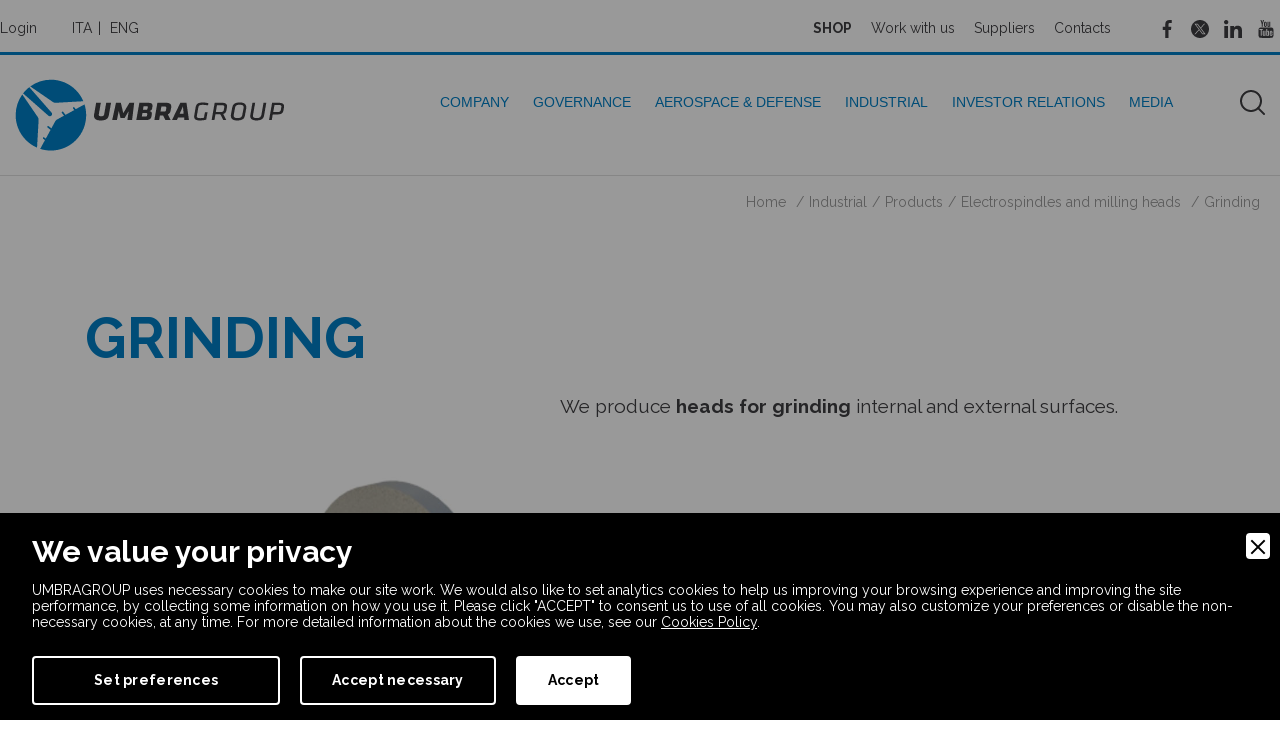

--- FILE ---
content_type: text/html; charset=UTF-8
request_url: https://www.umbragroup.com/industrial/products/electrospindles-and-milling-heads/1285/grinding
body_size: 13748
content:
<!DOCTYPE html>
<html lang="en">
<head>
<meta charset="utf-8">
<meta http-equiv="X-UA-Compatible" content="IE=edge">
<meta name="viewport" content="width=device-width, initial-scale=1.0">

<title>Grinding | Electrospindles and milling heads | Products | UMBRAGROUP</title>
<meta name="description" content="Find out more about Grinding. Visit UMBRAGROUP's website!" />
	<meta name="keywords" content="ball screws,recirculating ball screws,acme screws,safety rods,steel balls,electromechanical actuators,ball screws production,ball screws made in Italy." />
<meta name="language" content="en" />
	<meta name="robots" content="index, follow" />
	<meta name="googlebot" content="index, follow" /><meta name="author" content="UMBRAGROUP">
<meta name="format-detection" content="telephone=no">

<meta property="og:title" content="Grinding | Electrospindles and milling heads | Products"/>
<meta property="og:description" content="Find out more about Grinding. Visit UMBRAGROUP's website!"/>
<meta property="og:type" content="website"/>
<meta property="og:image" content="https://www.umbragroup.com/upload/blocchi/teste-per-rettifica-elettromandrini-umbragroup-1114.jpg"/>
<meta property="og:url" content="https://www.umbragroup.com/industrial/products/electrospindles-and-milling-heads/1285/grinding"/>
<link rel="icon" href="ficon.ico" type="image/x-icon"/>
<base href="https://www.umbragroup.com/">

<link href="vendor/navik/navik-horizontal-default-menu.min.css" rel="stylesheet" />
<link href="vendor/owl/owl.carousel.min.css" rel="stylesheet" />
<link rel="stylesheet" href="https://cdnjs.cloudflare.com/ajax/libs/animate.css/4.0.0/animate.compat.css"/>
<link href="css/main.min.css?v=2.0" rel="stylesheet" />
<link href="css/nurwebsite.css" rel="stylesheet" />


<script>
var linguaSito = "ENG";
</script>

        <link rel="stylesheet" href="amministrazione/utilities/cookiewall/cookiewall.css?v=1.0">
        <script type="text/javascript" src="amministrazione/utilities/cookiewall/cookiewall.js?v=1.0"></script>
            <script>
                var cw = new CookieWall({
                    'preferences': {
                        
                    'necessary': {
                        'necessary': true,
                        'description': 'Necessary',
                        'cookies': {
                            
                        'PHPSESSID': {
                            'description': 'This cookie is native to the website. The cookie is used to store and identify a users\' unique session ID for the purpose of managing user session on the website. The cookie is a session cookies and is deleted when all the browser windows are closed.',
                            'duration': 'session',
                            'party': ''
                        },
                        'nur_cw_testcookie': {
                            'description': 'This cookie is native to the website. The cookie is used to check the possibility of registering cookies on the user&#39;s browser.',
                            'duration': '1 year',
                            'party': ''
                        },
                        'nur_cw_accepted': {
                            'description': 'This cookie is native to the website. The cookie is used to check whether the user has accepted or not the cookie settings, clicking the confirmation button on the cookies banner or the preferences pop-up.',
                            'duration': '1 year',
                            'party': ''
                        },
                        'nur_cw_preferences': {
                            'description': 'This cookie is native to the website. The cookie is used to store the user&#39;s cookies preferences, which can be set using the cookies preferences pop-up.',
                            'duration': '1 year',
                            'party': ''
                        },
                        '__cfduid': {
                            'description': 'This cookie is set by CloudFlare. The cookie is used to speed up page load times. According to CloudFlare it is also used to override any security restrictions based on the IP address the visitor is coming from. It does not contain any user identification information.',
                            'duration': '1 week',
                            'party': ''
                        },
                        '_ga': {
                            'description': 'This cookie is set by Google Analytics. The cookie is used to distinguish users.',
                            'duration': '2 years',
                            'party': ''
                        },
                        '_gid': {
                            'description': 'This cookie is set by Google Analytics. The cookie is used to distinguish users.',
                            'duration': '1 day',
                            'party': ''
                        },
                        '_gat': {
                            'description': 'This cookie is set by Google Analytics. The cookie is used to throttle request rate.',
                            'duration': '1 minute',
                            'party': ''
                        },
                        '__utmz': {
                            'description': 'This cookie is set by Google Analytics. The cookie is used to track visitor behaviour measure of site performance. This cookie identifies the source of traffic to the site - so Google Analytics can understand where visitors came from when arriving on the site.',
                            'duration': '6 months',
                            'party': ''
                        },
                        '__utma': {
                            'description': 'This cookie is set by Google Analytics. The cookie is used to track visitor behaviour measure of site performance. This cookie distinguishes between users and sessions. It it used to calculate new and returning visitor statistics.',
                            'duration': '2 years',
                            'party': ''
                        }
                        }
                    },
                    'performance': {
                        'necessary': false,
                        'description': 'Performance',
                        'cookies': {
                            
                        '__atssc': {
                            'description': 'This cookie is set by the AddThis social sharing widget. The cookie is used to enable visitors to share content with a range of networking and sharing platforms. It stores an updated page share count.',
                            'duration': '1 year',
                            'party': ''
                        },
                        '__atuvc': {
                            'description': 'This cookie is set by the AddThis social sharing widget. The cookie is used to enable visitors to share content with a range of networking and sharing platforms. It stores an updated page share count.',
                            'duration': '1 year',
                            'party': ''
                        },
                        '__atuvs': {
                            'description': 'This cookie is set by the AddThis social sharing widget. The cookie is used to enable visitors to share content with a range of networking and sharing platforms. It stores an updated page share count.',
                            'duration': '30 minutes',
                            'party': ''
                        },
                        'na_id': {
                            'description': 'This cookie is set by the AddThis social sharing widget. The cookie is used to enable visitors to share content with a range of networking and sharing platforms. It stores an updated page share count.',
                            'duration': '1 year',
                            'party': ''
                        },
                        'vc': {
                            'description': 'This cookie is set by the AddThis social sharing widget. The cookie is used to enable visitors to share content with a range of networking and sharing platforms. It stores an updated page share count.',
                            'duration': '1 year',
                            'party': ''
                        },
                        'uvc': {
                            'description': 'This cookie is set by the AddThis social sharing widget. The cookie is used to track how often a user interacts with AddThis.',
                            'duration': '1 year',
                            'party': ''
                        },
                        'loc': {
                            'description': 'This cookie is set by the AddThis social sharing widget. This is a geolocation cookie used to understand where the users sharing the information are located.',
                            'duration': '1 year',
                            'party': ''
                        },
                        'ouid': {
                            'description': 'This cookie is set by the AddThis social sharing widget. The cookie enables the content of the website to be shared across different networking and social sharing websites.',
                            'duration': '1 year',
                            'party': ''
                        },
                        'di2': {
                            'description': 'This cookie is set by the AddThis social sharing widget. The cookie is used to track user behavior anonymously to generate usage trends to improve relevance to their services and advertising.',
                            'duration': '1 year',
                            'party': ''
                        }
                        }
                    },
                    'marketing': {
                        'necessary': false,
                        'description': 'Marketing',
                        'cookies': {
                            
                        '_fbp': {
                            'description': 'This cookie is set by Facebook. The cookie is used to deliver a series of advertisement products such as real time bidding from third party advertisers.',
                            'duration': '1 year',
                            'party': ''
                        },
                        'fr': {
                            'description': 'This cookie is set by Facebook. The cookie helps Facebook to provide you with more personalized advertisements, but also to measure and improve advertisements.',
                            'duration': '3 months',
                            'party': ''
                        },
                        'datr': {
                            'description': 'This cookie is set by Facebook. The cookie helps Facebook identify suspicious login activity and keep users safe. For instance, it is used to flag questionable activity like failed login attempts and attempts to create multiple spam accounts.',
                            'duration': '2 years',
                            'party': ''
                        },
                        'c_user': {
                            'description': 'This cookie is set by Facebook. The cookie contains user ID of the currently logged in user.',
                            'duration': '3 months',
                            'party': ''
                        },
                        'xs': {
                            'description': 'This cookie is set by Facebook. The cookie contains the user session of the currently logged. The cookie tells also to Facebook if the user has enabled the secure browsing feature.',
                            'duration': '1 year',
                            'party': ''
                        },
                        '_sn_n': {
                            'description': 'This cookie is set by Sleeknote. It contains technical information so that the campaigns can show properly and tracking works properly. Note that session tracking is not general visitor analytics as that information is found in the _sn_a analytics cookie.',
                            'duration': '1 year',
                            'party': ''
                        },
                        '_sn_a': {
                            'description': 'This cookie is set by Sleeknote. It is used for visitor analytics tracking. It sets a visitor ID so that the visitor can be identified across sessions.',
                            'duration': '1 year',
                            'party': ''
                        },
                        '_sn_m': {
                            'description': 'This cookie is set by Sleeknote. It contains information used for marketing related targeting options. Targeting options like the referrer, UTM, or geo-location.',
                            'duration': '1 year',
                            'party': ''
                        },
                        'SNS': {
                            'description': 'This cookie is set by Sleeknote. Used to make sure that one-time operations only run once.',
                            'duration': 'session',
                            'party': ''
                        },
                        'SNSubscribed': {
                            'description': 'This cookie is set by Sleeknote. Is set when a Collect Email Addresses campaign is engaged, so that other Collect Email Addresses can be hidden from the visitor.',
                            'duration': '1 year',
                            'party': ''
                        },
                        '_hstc': {
                            'description': 'This cookie is set by Sleeknote. Used to store time of visit.',
                            'duration': '13 months',
                            'party': ''
                        },
                        'hubspotutk': {
                            'description': 'This cookie is set by Sleeknote. Used to store and track a visitor&#39;s identity.',
                            'duration': '13 months',
                            'party': ''
                        },
                        '_hjid': {
                            'description': 'This cookie is set by Hotjar. Set when the customer first lands on a page with the Hotjar script. It is used to persist the Hotjar User ID, unique to that site on the browser.',
                            'duration': '1 year',
                            'party': ''
                        },
                        '_hjTLDTest': {
                            'description': 'This cookie is set by Hotjar. Used to determine the most generic cookie path we should use, instead of the page hostname.',
                            'duration': 'session',
                            'party': ''
                        },
                        '_hjIncludedInPageviewSample': {
                            'description': 'This cookie is set by Hotjar. This cookie is set to let Hotjar know whether that visitor is included in the data sampling.',
                            'duration': '30 minutes',
                            'party': ''
                        },
                        '__lcIH': {
                            'description': 'Used by Lead Champion to collect and analyze data referring to companies that have made visits to the site, in order to carry out targeted marketing actions',
                            'duration': '2 years',
                            'party': ''
                        },
                        '__lcVR': {
                            'description': 'Used by Lead Champion to collect and analyze data referring to companies that have made visits to the site, in order to carry out targeted marketing actions',
                            'duration': '2 years',
                            'party': ''
                        },
                        '__lcVT': {
                            'description': 'Used by Lead Champion to collect and analyze data referring to companies that have made visits to the site, in order to carry out targeted marketing actions',
                            'duration': '2 years',
                            'party': ''
                        },
                        '__lcST': {
                            'description': 'Used by Lead Champion to collect and analyze data referring to companies that have made visits to the site, in order to carry out targeted marketing actions',
                            'duration': 'Persistent',
                            'party': ''
                        },
                        '_clck': {
                            'description': 'Persists the Clarity User ID and preferences, unique to that site is attributed to the same user ID.',
                            'duration': '1 anno',
                            'party': ''
                        },
                        '_clsk': {
                            'description': 'Connects multiple page views by a user into a single Clarity session recording.',
                            'duration': '1 day',
                            'party': ''
                        },
                        'CLID': {
                            'description': 'Used by Microsoft Clarity. The cookie is set by embedded Microsoft Clarity scripts. The purpose of this cookie is for heatmap and session recording.',
                            'duration': '1 year',
                            'party': ''
                        },
                        'MR': {
                            'description': 'Indicates whether to refresh MUID.',
                            'duration': '1 week',
                            'party': ''
                        },
                        'SM': {
                            'description': 'Used in synchronizing the MUID across Microsoft domains.',
                            'duration': 'session',
                            'party': ''
                        }
                        }
                    }
                    },
                    'gtmDataLayerName': 'dataLayer',
                    'popupHead': 'We value your privacy',
                    'popupHeadColor': '#ffffff',
                    'popupBody': 'UMBRAGROUP uses necessary cookies to make our site work. We would also like to set analytics cookies to help us improving your browsing experience and improving the site performance, by collecting some information on how you use it. Please click \"ACCEPT\" to consent us to use of all cookies. You may also customize your preferences or disable the non-necessary cookies, at any time. For more detailed information about the cookies we use, see our <a href=\"web-policy\">Cookies Policy</a>.',
                    'popupBodyColor': '#ffffff',
                    'popupBackgroundColor': '#000000',
                    'acceptBtn': 'Accept',
                    'acceptBtnColor': '#000000',
                    'acceptBtnBackgroundColor': '#ffffff',
					'acceptNecessaryBtn': 'Accept necessary',
                    'acceptNecessaryBtnColor': '#ffffff',
                    'acceptNecessaryBtnBackgroundColor': '#000000',
                    'preferencesBtn': 'Set preferences',
                    'preferencesBtnColor': '#ffffff',
                    'preferencesBtnBackgroundColor': '#000000',
                    'preferencesHead': 'Preferences',
                    'preferencesDescription': 'This tool helps you to select and deactivate various tags / trackers / analytic tools used on this website.',
                    'preferencesBtnViewCookies': 'View cookies',
                    'preferencesBtnSave': 'Save settings',
                    'preferencesPreselectCookies': 0,
                    'preferencesCookieLabel': '',
                    'preferencesDescriptionLabel': '',
                    'preferencesDurationLabel': '',
                    'preferencesPartyLabel': '',
                    'preferencesTypeLabel': ''
                });
            </script>
<link rel="canonical" href="https://www.umbragroup.com/industrial/products/electrospindles-and-milling-heads/1285/grinding" />
<link rel="alternate" href="https://www.umbragroup.com/it/industrial/prodotti/elettromandrini-e-teste-di-fresatura/1285/rettifica" hreflang="it" />
<link rel="alternate" href="https://www.umbragroup.com/industrial/products/electrospindles-and-milling-heads/1285/grinding" hreflang="en" />
<link rel="alternate" href="https://www.umbragroup.com/industrial/products/electrospindles-and-milling-heads/1285/grinding" hreflang="x-default" />


<!-- Matomo Tag Manager -->
<script>
  	var _mtm = window._mtm = window._mtm || [];
  	_mtm.push({'mtm.startTime': (new Date().getTime()), 'event': 'mtm.Start'});
  	(function() {
    	var d=document, g=d.createElement('script'), s=d.getElementsByTagName('script')[0];
    	g.async=true; g.src='https://cdn.matomo.cloud/umbragroup.matomo.cloud/container_3K6owEMg.js'; s.parentNode.insertBefore(g,s);
  	})();
</script>
<!-- End Matomo Tag Manager -->

<script>
document.addEventListener('DOMContentLoaded', () => {
	/** init gtm after 3500 seconds - this could be adjusted */
	setTimeout(initGTM, 3500);
});
document.addEventListener('scroll', initGTMOnEvent);
document.addEventListener('mousemove', initGTMOnEvent);
document.addEventListener('touchstart', initGTMOnEvent);

function initGTMOnEvent (event) {
	initGTM();
	event.currentTarget.removeEventListener(event.type, initGTMOnEvent); // remove the event listener that got triggered
}

function initGTM () {
	if (window.gtmDidInit) {
		return false;
	}
	window.gtmDidInit = true; // flag to ensure script does not get added to DOM more than once.
	const script = document.createElement('script');
	script.type = 'text/javascript';
	script.async = true;
	script.onload = () => { dataLayer.push({ event: 'gtm.js', 'gtm.start': (new Date()).getTime(), 'gtm.uniqueEventId': 0 }); } // this part ensures PageViews is always tracked
	script.src = 'https://www.googletagmanager.com/gtm.js?id=GTM-5XPD4RN';

	document.head.appendChild(script);
}
</script>

<script type="application/ld+json">
{
	"@context": "https://schema.org",
	"@type": "Organization",
	"url": "https://www.umbragroup.com/",
	"logo": "https://www.umbragroup.com/img/logo-umbra.svg"
}
</script>

<script type="application/ld+json">
{
	"@context": "https://schema.org",
	"@type": "LocalBusiness",
	"address": {
		"@type": "PostalAddress",
		"streetAddress": "Via V.Baldaccini 1",
		"addressLocality": "Foligno",
		"addressRegion": "PG",
		"postalCode": " 06034",
		"addressCountry": "IT"
	},
	"description": "An avant-garde reality in the aeronautical and industrial sectors, UMBRAGROUP S.p.A. is a world leader in the production of ball screws!",
	"name": "UMBRAGROUP S.p.A.",
	"telephone": "+3907423481",
	"url": "https://www.umbragroup.com/",
	"image": "https://www.umbragroup.com/img/logo-umbra.svg",
	"geo": {
		"@type": "GeoCoordinates",
		"latitude": 42.96741165605939,
		"longitude": 12.686225633952235
	}
}
</script>

<script type="application/ld+json">
{
	"@context": "https://schema.org",
	"@type": "WebSite",
	"url": "https://www.umbragroup.com/",
	"potentialAction": {
		"@type": "SearchAction",
		"target": {
			"@type": "EntryPoint",
			"urlTemplate": "https://www.umbragroup.com/search?q={search_term_string}"
		},
		"query-input": "required name=search_term_string"
	}
}
</script></head>
<body>
    
<!--RETURN TO TOP-->
<a href="javascript:" id="return-to-top"><img src="img/return-to-top.png" alt="Return top" /></a>

<!--HEADER-->
<header class="">
    <div class="rowfull">
		<div class="rowfullmax1300 top trans">
							<button type="button" data-toggle="modal" data-target="#areariservata" class="top-link"><span>Login</span>
					<div class="as-ico">
						<svg xmlns="http://www.w3.org/2000/svg" data-name="Icon copy 3" viewBox="0 0 32 40" x="0px" y="0px">
						<path
							d="M26.778,14.371A1,1,0,0,0,26,14H21V7A5,5,0,0,0,11,7v7H6a1,1,0,0,0-.99,1.142l.9,6.316A10,10,0,0,0,15.762,30h0a10,10,0,0,0,9.729-7.865l1.484-6.926A1,1,0,0,0,26.778,14.371ZM13,7a3,3,0,0,1,6,0v7H13Zm4,15.788V25a1,1,0,0,1-2,0V22.788a2.5,2.5,0,1,1,2,0Z" />
						<text x="0" y="47">
						</svg>
					</div>
				</button>
						
						<ul class="top-language-menu">
				<li><a href="it/industrial/prodotti/elettromandrini-e-teste-di-fresatura/1285/rettifica">Ita</a></li>				<li>Eng</li>			</ul>
			<div class="top-right">
				<ul class="top-menu">
					<li><a href="https://bearings.umbragroup.com/en/" title="Shop" target="_blank" onclick="_paq.push(['trackEvent', 'Click Shop ENG', 'CTA', 'https://bearings.umbragroup.com/en/']);" style="font-weight:bold;text-transform:uppercase;">Shop</a></li>
					<li><a href="work-with-us" title="Work with us">Work with us</a></li>
										<li><a href="suppliers" title="Suppliers">Suppliers</a></li>
					<li><a href="contacts" title="Contacts">Contacts</a></li>
				</ul>
				<ul class="top-social-menu">
					<li><a href="https://www.facebook.com/UmbraGroup/" title="Follow us on Facebook!" target="_blank">
						<svg version="1.1" id="ico-facebook" xmlns="http://www.w3.org/2000/svg" xmlns:xlink="http://www.w3.org/1999/xlink" x="0px" y="0px" viewBox="0 0 512 512" style="enable-background:new 0 0 512 512;" xml:space="preserve">
							<path class="ico-facebook" d="M341.3,85H388V3.6C379.9,2.5,352.2,0,319.9,0c-67.4,0-113.6,42.4-113.6,120.3V192H132v91h74.4v229h91.2V283
								h71.4l11.3-91h-82.7v-62.7C297.5,103,304.6,85,341.3,85L341.3,85z" />
						</svg>
					</a></li>
					<li><a href="https://twitter.com/umbragroup" title="Follow us on Twitter!" target="_blank">
						<svg id="ico-twitter" xmlns="http://www.w3.org/2000/svg" viewBox="0 0 962.67 962.67"><polygon class="cls-1" points="261.47 240.85 621.19 721.82 702.64 721.82 342.92 240.85 261.47 240.85"/><path class="cls-1" d="m481.33,0C215.5,0,0,215.5,0,481.33s215.5,481.33,481.33,481.33,481.33-215.5,481.33-481.33S747.17,0,481.33,0Zm120.63,760.2l-163.77-218.98-202.7,218.98h-52.11l231.52-250.11L184.84,202.47h177.32l150.83,201.67,186.68-201.67h52.11l-215.5,232.81,243.01,324.93h-177.32Z"/></svg>
											</a></li>
					<li><a href="https://it.linkedin.com/company/umbra-cuscinetti-s-p-a-" title="Follow us on Linkedin!" target="_blank">
						<svg version="1.1" id="ico-linkedin" xmlns="http://www.w3.org/2000/svg" xmlns:xlink="http://www.w3.org/1999/xlink" x="0px" y="0px" viewBox="0 0 512 512" style="enable-background:new 0 0 512 512;" xml:space="preserve">
							<path class="ico-linkedin" d="M511.9,512L511.9,512l0.1,0V324.2c0-91.9-19.8-162.6-127.2-162.6c-51.6,0-86.3,28.3-100.4,55.2h-1.5v-46.6
							H181.1V512h106V342.7c0-44.6,8.4-87.7,63.6-87.7c54.4,0,55.2,50.9,55.2,90.5V512L511.9,512z" />
							<path class="ico-linkedin" d="M8.4,170.2h106.2V512H8.4L8.4,170.2z" />
							<path class="ico-linkedin" d="M61.5,0C27.5,0,0,27.5,0,61.5s27.5,62.1,61.5,62.1S123,95.4,123,61.5C122.9,27.5,95.4,0,61.5,0z" />
						</svg>
					</a></li>
					<li><a href="https://www.youtube.com/channel/UCUXc3I4kgLvynHxluroYWzw" title="Follow us on YouTube!" target="_blank">
						<svg version="1.1" id="ico-youtube" xmlns="http://www.w3.org/2000/svg" xmlns:xlink="http://www.w3.org/1999/xlink" x="0px" y="0px" viewBox="0 0 90.7 90.7" style="enable-background:new 0 0 90.7 90.7;" xml:space="preserve">
							<g>
								<g>
								<path class="ico-youtube" d="M82.3,45.9c-0.9-4.1-4.3-7.1-8.3-7.5c-9.5-1.1-19.1-1.1-28.7-1.1c-9.6,0-19.2,0-28.7,1.1
								c-4,0.4-7.3,3.5-8.3,7.5C7.1,51.7,7.1,58,7.1,64s0,12.3,1.3,18.1c0.9,4.1,4.3,7.1,8.3,7.5c9.5,1.1,19.1,1.1,28.7,1.1
								c9.6,0,19.2,0,28.7-1.1c4-0.4,7.3-3.5,8.3-7.5c1.3-5.8,1.3-12.1,1.3-18.1C83.6,58,83.6,51.7,82.3,45.9z M28.9,50.4h-5.5v29.4h-5.1
								V50.4h-5.4v-4.8h16.1V50.4z M42.9,79.8h-4.6v-2.8c-1.8,2.1-3.6,3.1-5.3,3.1c-1.5,0-2.5-0.6-3-1.9c-0.3-0.8-0.4-2-0.4-3.8V54.3h4.6
								v18.8c0,1.1,0,1.6,0,1.8c0.1,0.7,0.5,1.1,1.1,1.1c0.9,0,1.9-0.7,2.9-2.2V54.3h4.6L42.9,79.8L42.9,79.8z M60.5,72.2
								c0,2.4-0.2,4.1-0.5,5.1c-0.6,1.9-1.9,2.9-3.7,2.9c-1.6,0-3.2-0.9-4.8-2.8v2.5h-4.6V45.6h4.6v11.2c1.5-1.8,3.1-2.8,4.8-2.8
								c1.8,0,3.1,1,3.7,2.9c0.3,1,0.5,2.7,0.5,5.1V72.2z M77.9,67.9h-9.3v4.5c0,2.4,0.8,3.5,2.4,3.5c1.1,0,1.8-0.6,2.1-1.9
								c0-0.3,0.1-1.3,0.1-3.1h4.7v0.7c0,1.5-0.1,2.5-0.1,3c-0.2,1-0.5,2-1.1,2.8c-1.3,1.9-3.2,2.8-5.6,2.8c-2.4,0-4.3-0.9-5.6-2.6
								c-1-1.3-1.5-3.3-1.5-6v-8.9c0-2.7,0.4-4.7,1.4-6c1.3-1.7,3.2-2.6,5.5-2.6c2.3,0,4.2,0.9,5.5,2.6c1,1.3,1.4,3.3,1.4,6L77.9,67.9
								L77.9,67.9z" />
								<path class="ico-youtube" d="M71,58.2c-1.5,0-2.3,1.2-2.3,3.5v2.4h4.6v-2.4C73.3,59.3,72.5,58.2,71,58.2z" />
								<path class="ico-youtube" d="M53.8,58.2c-0.8,0-1.5,0.4-2.3,1.1v15.6c0.8,0.8,1.5,1.1,2.3,1.1c1.3,0,2-1.1,2-3.4V61.6
								C55.8,59.3,55.1,58.2,53.8,58.2z" />
								<path class="ico-youtube" d="M56.4,35c1.7,0,3.5-1,5.3-3.2v2.8h4.7V8.8h-4.7v19.7c-1,1.5-2,2.2-3,2.2c-0.6,0-1-0.4-1.1-1.1
								c-0.1-0.2-0.1-0.7-0.1-1.8v-19H53v20.4c0,1.8,0.2,3.1,0.4,3.8C53.9,34.4,54.9,35,56.4,35z" />
								<path class="ico-youtube" d="M23.9,20.6v14H29v-14L35.3,0H30l-3.5,13.6L22.8,0h-5.5c1.1,3.2,2.2,6.4,3.3,9.6
								C22.3,14.5,23.4,18.1,23.9,20.6z" />
								<path class="ico-youtube" d="M42.2,35c2.3,0,4.2-0.9,5.5-2.6c1-1.3,1.5-3.3,1.5-6.1v-9c0-2.8-0.5-4.8-1.5-6.1c-1.3-1.8-3.1-2.6-5.5-2.6
								c-2.3,0-4.1,0.9-5.4,2.6c-1,1.3-1.5,3.3-1.5,6.1v9c0,2.7,0.5,4.8,1.5,6.1C38.1,34.1,39.9,35,42.2,35z M40,16.3
								c0-2.4,0.7-3.6,2.2-3.6s2.2,1.2,2.2,3.6v10.9c0,2.4-0.7,3.6-2.2,3.6S40,29.5,40,27.1V16.3z" />
								</g>
							</g>
						</svg>
					</a></li>
				</ul>
			</div>
		</div>
	</div>
    <div class="rowfull header menufix">
		<div class="container-fluid">
			<div class="rowfullmax1300">
				<div class="navik-header no-sticky">

					<div class="navik-header-container">
						<div class="logo" data-mobile-logo="img/logo-umbra.svg" data-sticky-logo="img/logo-umbra.svg">
							<a href="https://www.umbragroup.com/" title="Umbra Group">
								<svg version="1.1" id="logo-umbra" xmlns="http://www.w3.org/2000/svg" xmlns:xlink="http://www.w3.org/1999/xlink" x="0px" y="0px" viewBox="0 0 386 104" style="enable-background:new 0 0 386 104;" xml:space="preserve">
									<path class="st0" d="M20.4,12.1l31.7,36.1c1.2,1.2,1.2,3.2,0,4.5c-1.2,1.2-3.2,1.2-4.5,0L11.5,21c1.3-1.6,2.7-3.2,4.2-4.7
									C17.2,14.8,18.7,13.4,20.4,12.1 M15.7,87.6C-2.1,69.9-3.8,42.2,10.4,22.5L32.7,55c1,1.4,1.1,3,1,4.7l-2.2,38.7
									C25.8,95.9,20.4,92.3,15.7,87.6 M21.8,11.1C41.5-3.2,69.2-1.5,87,16.3c4.7,4.7,8.3,10.1,10.7,15.9L59,34.4c-1.6,0.1-3.3,0-4.7-1
									L21.8,11.1z M99.4,36.7c5.5,17.4,1.4,37.2-12.4,51c-13.8,13.8-33.6,17.9-51,12.4l6.8-12.5l-2.5-1.9c-0.5-0.4-0.6-1.2-0.2-1.7
									c0.4-0.5,1.2-0.6,1.7-0.2l2.2,1.7l6.8-12.5l-4.2-3.3c-0.5-0.4-0.6-1.2-0.2-1.7c0.4-0.5,1.2-0.6,1.7-0.2l3.9,3l5.6-10.2l2.2-2.2
									l10.2-5.6l-3-3.9c-0.4-0.5-0.3-1.3,0.2-1.7c0.5-0.4,1.3-0.3,1.7,0.2l3.3,4.2l12.5-6.8L83,42.5c-0.4-0.5-0.3-1.3,0.2-1.7
									c0.5-0.4,1.3-0.3,1.7,0.2l1.9,2.5L99.4,36.7z" />
									<path class="st1" d="M122.2,59.6c8.7,0,11.1-2.9,12-7.8l3.1-17.5h-6.9l-2.9,16.5c-0.4,2.1-1.7,2.8-4.3,2.8c-2.8,0-3.7-0.7-3.4-2.6
									l2.9-16.7H116l-3,17.2c-0.1,0.5-0.1,1-0.1,1.5C112.8,56.4,114.9,59.6,122.2,59.6" />
									<polygon class="st1" points="160.7,59.1 167.4,59.1 170.4,34.4 163.6,34.4 154.8,49.2 151.3,34.4 144.4,34.4 138.9,59.1 145.7,59.1
									148.3,46.2 150.8,56.1 156.7,56.1 162.5,46.2 " />
									<path class="st1" d="M186.7,59.1c6.3,0,7.9-2.4,8.5-5.9l0.4-2.2c0.1-0.5,0.1-0.9,0.1-1.2c0-1.9-1.1-3-3.2-3.6
									c2.4-0.8,3.3-2.1,3.6-3.8l0.4-2.4c0.1-0.6,0.1-1.1,0.1-1.6c0-2.6-1.5-4-6.1-4h-12.7l-4.4,24.7H186.7z M189.4,43
									c-0.2,1.1-0.8,1.4-1.9,1.4h-4.6l0.9-5.1h4.7c1.1,0,1.5,0.4,1.3,1.2L189.4,43z M188.7,52.6c-0.2,1-0.7,1.5-2.1,1.5h-5.3l0.9-5.1h5.5
									c0.9,0,1.4,0.3,1.4,1.1c0,0.3,0,0.5,0,0.6L188.7,52.6z" />
									<path class="st1" d="M215,59.1h7.5l-4-8.1c2.8-1.6,3.6-3.1,4.1-5.9l0.6-3.2c0.2-1,0.2-1.6,0.2-2.2c0-3.4-2.1-5.3-7.9-5.3h-11.9
									l-4.4,24.7h6.9l1.1-6.7h4.6L215,59.1z M215.9,44.8c-0.2,1.3-0.9,2.2-2.8,2.2h-5.1l1.3-7.2h5.1c1.4,0,2,0.4,2,1.3
									c0,0.2,0,0.6-0.1,0.9L215.9,44.8z" />
									<path class="st1" d="M242.1,59.1h6.6l-3.5-24.7h-8.8l-12,24.7h7l1.7-3.8h8.7L242.1,59.1z M240.1,39.6l1,10.4h-5.7L240.1,39.6z" />
									<path class="st1" d="M264.4,59.6c3.2,0,6.7-0.5,9-1.2l1.9-10.6h-3.7l-1.5,8c-1.7,0.3-3.7,0.5-5.2,0.5c-4.9,0-5.3-1.2-4.7-4.4
									l1.8-10.3c0.6-3.5,2-4.3,6.4-4.3c2.1,0,4.9,0.3,7.5,0.8l0.7-3.1c-2.3-0.7-5.2-1-7.8-1c-7,0-9.6,1.7-10.6,7.1l-1.9,11.1
									C255.3,57,257.5,59.6,264.4,59.6" />
									<path class="st1" d="M293.6,50.9L293.6,50.9l4.3,8.2h4.2l-4.4-8.7c3.1-0.9,4.2-2.9,4.7-5.9l0.7-4c0.7-4-1.9-6.1-6.9-6.1h-10.7
									l-4.4,24.7h4l1.5-8.2H293.6z M298.6,44.3c-0.4,2.2-1.2,3.3-4.7,3.3h-6.8l1.7-9.8h6.9c3.1,0,3.9,0.9,3.5,3.1L298.6,44.3z" />
									<path class="st1" d="M317.5,59.6c8.4,0,10.6-2.9,11.4-7.8l1.7-9.5c0.1-0.5,0.1-1,0.1-1.5c0-3.9-2.9-6.9-8.7-6.9
									c-7.7,0-10.5,2.2-11.5,7.6l-1.8,10c-0.1,0.6-0.1,1.1-0.1,1.7C308.6,56.9,311.1,59.6,317.5,59.6 M324.9,52c-0.5,3-2.6,4.2-6.8,4.2
									c-4.1,0-5.4-1.2-5.4-3.4c0-0.2,0-0.8,0.1-1.3l1.7-9.5c0.6-3.5,2.1-4.8,7-4.8c3.8,0,5.4,1.2,5.4,3.6c0,0.4,0,0.8-0.1,1.2L324.9,52z" />
									<path class="st1" d="M345,59.6c7.9,0,10.4-2.9,11.2-7.5l3.1-17.7h-4l-3,17.2c-0.6,3.2-2.6,4.6-6.7,4.6c-4.7,0-5.8-1.5-5.3-4.3
									l3.1-17.5h-3.9l-3.1,17.7C335.6,56.1,338.3,59.6,345,59.6" />
									<path class="st1" d="M375.1,51c6.4,0,8.1-2.1,8.8-6.2l0.8-4.3c0-0.3,0.1-0.9,0.1-1.2c0-3.2-2.6-4.9-7.1-4.9h-10.1l-4.4,24.7h3.9
									l1.4-8.1H375.1z M380.1,44.5c-0.4,2.2-1.4,3.1-4.7,3.1h-6.2l1.8-10h6.3c2.7,0,3.6,0.6,3.6,2.1c0,0.3,0,0.6-0.1,0.9L380.1,44.5z" />
								</svg>
							</a>
						</div>

						<button type="button" data-toggle="modal" data-target="#ricerca" class="header-search">
							<svg version="1.1" id="ico-search" xmlns="http://www.w3.org/2000/svg" xmlns:xlink="http://www.w3.org/1999/xlink" x="0px" y="0px" viewBox="0 0 512 512" style="enable-background:new 0 0 512 512;" xml:space="preserve">
								<g>
									<g>
									  <path class="ico-search" d="M225.5,0C101.2,0,0,101.2,0,225.5c0,124.3,101.2,225.5,225.5,225.5c124.3,0,225.5-101.1,225.5-225.5
									  C450.9,101.2,349.8,0,225.5,0z M225.5,409.3c-101.4,0-183.8-82.5-183.8-183.8S124.1,41.6,225.5,41.6s183.8,82.5,183.8,183.8
									  S326.8,409.3,225.5,409.3z" />
									</g>
								</g>
								<g>
									<g>
									  <path class="ico-search" d="M505.9,476.5L386.6,357.1c-8.1-8.1-21.3-8.1-29.4,0c-8.1,8.1-8.1,21.3,0,29.4l119.3,119.3
									  c4.1,4.1,9.4,6.1,14.7,6.1c5.3,0,10.6-2,14.7-6.1C514,497.8,514,484.6,505.9,476.5z" />
									</g>
								</g>
							</svg>
						</button>

						<!-- Burger menu -->
						<div class="burger-menu">
							<div class="line-menu line-half first-line"></div>
							<div class="line-menu"></div>
							<div class="line-menu line-half last-line"></div>
						</div>

						<!--Navigation menu-->
						<nav class="navik-menu submenu-top-border submenu-scale">
							<ul>
								<li>
									<a href="company" title="Company">Company</a>
																		<ul>
																					<li><a href="company/27/umbragroup" title="UMBRAGROUP">UMBRAGROUP</a></li>
																					<li><a href="company/28/dna" title="DNA">DNA</a></li>
																					<li><a href="company/29/sustainability" title="Sustainability">Sustainability</a></li>
																					<li><a href="company/30/life-in-umbra" title="Life in Umbra">Life in Umbra</a></li>
																					<li><a href="company/31/our-founder" title="Our Founder">Our Founder</a></li>
																					<li><a href="company/32/certification" title="Certification">Certification</a></li>
																					<li><a href="company/33/awards" title="Awards">Awards</a></li>
																													</ul>
																	</li>
								<li>
									<a href="governance" title="Governance">Governance</a>
																		<ul>
																					<li><a href="governance/264/statute" title="Statute">Statute</a></li>
																					<li><a href="governance/269/ethics-compliance" title="Ethics &amp; Compliance">Ethics &amp; Compliance</a></li>
																					<li><a href="governance/272/corporate-governance-bodies" title="Corporate Governance Bodies">Corporate Governance Bodies</a></li>
																			</ul>
																	</li>
																<li>
									<a href="aerospace-and-defense" title="Aerospace & Defense">Aerospace & Defense</a>
																		<ul>
																					<li><a href="aerospace-and-defense/35/commercial" title="Commercial">Commercial</a></li>
																					<li><a href="aerospace-and-defense/36/defense" title="Defense">Defense</a></li>
																					<li><a href="aerospace-and-defense/37/space" title="Space">Space</a></li>
																					<li><a href="aerospace-and-defense/38/aftermarket" title="Aftermarket">Aftermarket</a></li>
																					<li><a href="aerospace-and-defense/39/engineering-capability" title="Engineering Capability">Engineering Capability</a></li>
																					<li><a href="aerospace-and-defense/40/manufacturing-capability" title="Manufacturing Capability">Manufacturing Capability</a></li>
																					<li><a href="aerospace-and-defense/41/innovation" title="Innovation">Innovation</a></li>
																			</ul>
																	</li>
								<li>
									<a href="industrial" title="Industrial">Industrial</a>
																		<ul>
																					<li><a href="industrial/42/products" title="Products">Products</a></li>
																						<li><a href="industrial/43/market-segment" title="Market segment">Market segment</a></li>
																						<li><a href="industrial/3260/aftermarket-service" title="Aftermarket Service">Aftermarket Service</a></li>
																						<li><a href="industrial/44/engineering-capability" title="Engineering capability">Engineering capability</a></li>
																						<li><a href="industrial/45/manufacturing-capability" title="Manufacturing Capability">Manufacturing Capability</a></li>
																						<li><a href="industrial/46/research-and-development" title="Research and development">Research and development</a></li>
																						<li><a href="industrial/47/the-umbra-production-system" title="The Umbra Production System">The Umbra Production System</a></li>
																				</ul>
																	</li>
								<li>
									<a href="investor-relations" title="Investor Relations">Investor Relations</a>
																		<ul>
																					<li><a href="investor-relations/295/highlights" title="Highlights">Highlights</a></li>
																					<li><a href="investor-relations/302/shareholders" title="Shareholders">Shareholders</a></li>
																					<li><a href="investor-relations/305/financial-statements" title="Financial Statements">Financial Statements</a></li>
																			</ul>
																	</li>
								<li>
									<a href="media" title="Media">Media</a>
																		<ul>
																					<li><a href="media/48/news" title="News">News</a></li>
																					<li><a href="media/49/press-reviews" title="Press reviews">Press reviews</a></li>
																					<li><a href="media/51/press-kit" title="Press Kit">Press Kit</a></li>
																					<li><a href="media/52/brand-identity" title="Brand Identity">Brand Identity</a></li>
																					<li><a href="media/53/magazine" title="Magazine">Magazine</a></li>
																					<li><a href="media/50/photos-videos" title="Photos &amp; Videos">Photos &amp; Videos</a></li>
																			</ul>
																	</li>
								<li class="mobile-only" style="border-top: 1px solid rgba(255, 255, 255, 0.2);"><a href="https://bearings.umbragroup.com/en/" title="Shop" target="_blank">Shop</a></li>
								<li class="mobile-only"><a href="work-with-us" title="Work with us">Work with us</a></li>
																<li class="mobile-only"><a href="suppliers" title="Suppliers">Suppliers</a></li>
								<li class="mobile-only"><a href="contacts" title="Contacts">Contacts</a></li>
							</ul>
						</nav>
					
					</div>
				</div>
			</div>
		</div>
    </div>
</header>

<div class="rowfull">
    <div class="rowfullmax1300 trans">
		<div class="container-fluid">
			<div class="row">
				<ul class="bread-content">
					<li><a href="" title="Home | UMBRAGROUP">Home</a></li>
					<li><a href="industrial" title="Industrial | UMBRAGROUP">Industrial</a></li><li><a href="industrial/42/products" title="Products | UMBRAGROUP">Products</a></li><li><a href="industrial/products/174/electrospindles-and-milling-heads" title="Electrospindles and milling heads | UMBRAGROUP">Electrospindles and milling heads</a></li>					<li><a href="javascript:void(0)" title="Grinding">Grinding</a></li>
				</ul>
			</div>
		</div>
	</div>
</div>

<script type="application/ld+json">
{
	"@context": "https://schema.org",
	"@type": "BreadcrumbList",
	"itemListElement": [{
		"@type": "ListItem",
		"position": 1,
		"name": "Home",
		"item": "https://www.umbragroup.com/"
	}
	,{
								"@type": "ListItem",
								"position": 2,
								"name": "Industrial",
								"item": "https://www.umbragroup.com/industrial"
							},{
								"@type": "ListItem",
								"position": 3,
								"name": "Products",
								"item": "https://www.umbragroup.com/industrial/42/products"
							},{
								"@type": "ListItem",
								"position": 4,
								"name": "Electrospindles and milling heads",
								"item": "https://www.umbragroup.com/industrial/products/174/electrospindles-and-milling-heads"
							}	,{
		"@type": "ListItem",
		"position": 5,
		"name": "Grinding"
	}]
}
</script>  
<div class="main-page">
			<section>
			<div class="rowfull intro-block-int">
				<div class="container">
					<div class="row">
						<div class="col">
							<h1>Grinding</h1>
							<h2></h2>
						</div>
					</div>
					<div class="row">
													<div class="col-lg-5">
								<a href="https://www.umbragroup.com/upload/blocchi/cr_teste-per-rettifica-elettromandrini-umbragroup-1114.jpg" class="block images zoom">
									<img src="https://www.umbragroup.com/upload/blocchi/cr_teste-per-rettifica-elettromandrini-umbragroup-1114.jpg" alt="Grinding1" />
								</a>
							</div>
							<div class="col-lg-7">
								<div class="block">
									<p>We produce <strong>heads for grinding</strong> internal and external surfaces.</p>
<div id="gtx-trans" style="position: absolute; left: 158px; top: -17.0078px;">
<div class="gtx-trans-icon"></div>
</div>								</div>
								
																							</div>
											</div>
				</div>
			</div>
		</section>
		
		<script type="application/ld+json">
		{
			"@context": "https://schema.org/",
			"@type": "Product",
			"name": "Grinding",
			"description": "We produce heads for grinding internal and external surfaces.


",
						"image": [
				"https://www.umbragroup.com/upload/blocchi/teste-per-rettifica-elettromandrini-umbragroup-1114.jpg"
			],
						"brand": {
				"@type": "Brand",
				"name": "UMBRAGROUP S.p.A."
			},
			"offers": {
				"@type": "Offer",
				"url": "https://www.umbragroup.com/industrial/products/electrospindles-and-milling-heads/1285/grinding",
				"price": "0",
				"priceCurrency": "EUR",
				"priceValidUntil": "2027-01-21",
				"itemCondition": "https://schema.org/NewCondition",
				"availability": "https://schema.org/InStock"
			}
		}
		</script>
		
				
		
			<section>
				<div class="rowfull xs">
					<div class="container">
						<div class="row">
							<div class="col-xs-12 col-sm-12">
							<h3 class="block h3" style="color:#000;">Applications:</h3><div class="block"><p>UMBRAGROUP boasts a vast range of products of different powers and speeds to meet customers&rsquo; various machining needs.</p></div></div>
						</div>
					</div>
				</div>
			</section>		
		<!-- MORE INFO -->
		<section>
			<div class="rowfull lg trans trasparent-cta-container">
				<div class="container">
					<div class="row">
													<div class="col-lg-12">
								<a href="contacts/1285" class="standard-cta">
									<h2 class="block h2">More Info</h2>
									<div class="btn btn-xs" href="#">Contact Us!</div>
									<span class="bar"></span>
								</a>
							</div>
											</div>
				</div>
			</div>
		</section>
		
		
</div>

<!--SHARE-->
<section>
	<div class="rowfull lg">
		<div class="container">
			<div class="row">
				<div class="col">
					<div class="socialshare dx">
						<div class="block zero">
							<p>Share on</p>
						</div>
						<ul class="social">
							<li><a href="https://www.facebook.com/sharer.php?u=https://www.umbragroup.com/industrial/products/electrospindles-and-milling-heads/1285/grinding&amp;t=Grinding" target="_blank" title="Share on Facebook" class="hvr-grow addthis_button_facebook"><svg version="1.1" id="ico-facebook" xmlns="http://www.w3.org/2000/svg" xmlns:xlink="http://www.w3.org/1999/xlink" x="0px" y="0px" viewBox="0 0 512 512" style="enable-background:new 0 0 512 512;" xml:space="preserve">
							  <path class="ico-facebook" d="M341.3,85H388V3.6C379.9,2.5,352.2,0,319.9,0c-67.4,0-113.6,42.4-113.6,120.3V192H132v91h74.4v229h91.2V283
							h71.4l11.3-91h-82.7v-62.7C297.5,103,304.6,85,341.3,85L341.3,85z" />
							</svg></a></li>
							<li><a href="https://twitter.com/share?text=Grinding&amp;url=https://www.umbragroup.com/industrial/products/electrospindles-and-milling-heads/1285/grinding" target="_blank" title="Share on Twitter" class="hvr-grow addthis_button_twitter"><svg id="ico-twitter" xmlns="http://www.w3.org/2000/svg" viewBox="0 0 962.67 962.67"><polygon class="cls-1" points="261.47 240.85 621.19 721.82 702.64 721.82 342.92 240.85 261.47 240.85"/><path class="cls-1" d="m481.33,0C215.5,0,0,215.5,0,481.33s215.5,481.33,481.33,481.33,481.33-215.5,481.33-481.33S747.17,0,481.33,0Zm120.63,760.2l-163.77-218.98-202.7,218.98h-52.11l231.52-250.11L184.84,202.47h177.32l150.83,201.67,186.68-201.67h52.11l-215.5,232.81,243.01,324.93h-177.32Z"/></svg></a></li>
							<li><a href="https://linkedin.com/shareArticle?mini=true&amp;title=Grinding&amp;url=https://www.umbragroup.com/industrial/products/electrospindles-and-milling-heads/1285/grinding" target="_blank" title="Share on Linkedin" class="hvr-grow addthis_button_linkedin"><svg version="1.1" id="ico-linkedin" xmlns="http://www.w3.org/2000/svg" xmlns:xlink="http://www.w3.org/1999/xlink" x="0px" y="0px" viewBox="0 0 512 512" style="enable-background:new 0 0 512 512;" xml:space="preserve">
							  <path class="ico-linkedin" d="M511.9,512L511.9,512l0.1,0V324.2c0-91.9-19.8-162.6-127.2-162.6c-51.6,0-86.3,28.3-100.4,55.2h-1.5v-46.6
							H181.1V512h106V342.7c0-44.6,8.4-87.7,63.6-87.7c54.4,0,55.2,50.9,55.2,90.5V512L511.9,512z" />
							  <path class="ico-linkedin" d="M8.4,170.2h106.2V512H8.4L8.4,170.2z" />
							  <path class="ico-linkedin" d="M61.5,0C27.5,0,0,27.5,0,61.5s27.5,62.1,61.5,62.1S123,95.4,123,61.5C122.9,27.5,95.4,0,61.5,0z" />
							</svg></a></li>
						</ul>
					</div>
				</div>
			</div>
	  </div>
	</div>
</section><div class="rowfull xxlg footer">
    <div class="container">
		<div class="row">
			<div class="col">
				<img src="img/logo-umbra.svg" alt="Logo UMBRAGROUP" class="footer-logo">
				<div class="footer-top">
					<div class="footer-data">
						<p>
							<span><strong>Headquarters</strong></span><br>
							<span><strong>UMBRAGROUP S.p.A.</strong></span><br>
							Via V.Baldaccini 1<br>
							06034 Foligno (PG) - Italy<br>
							Tel. +39 0742 3481<br>
							<strong><a href="mailto:info@umbragroup.com" onclick="_paq.push(['trackEvent', 'Mailto', 'Email Link Click', 'info@umbragroup.com']);">info@umbragroup.com</a></strong>
						</p>
					</div>
					<div class="footer-menu">
						<ul>
							<li><a href="company" title="Company">Company</a></li>
							<li><a href="governance" title="Governance">Governance</a></li>
														<li><a href="aerospace-and-defense" title="Aerospace & Defense">Aerospace & Defense</a></li>
							<li><a href="industrial" title="Industrial">Industrial</a></li>
							</ul>
						<ul>
							<li><a href="investor-relations" title="Investor Relations">Investor Relations</a></li>
							<li><a href="media" title="Media">Media</a></li>
							<li><a href="suppliers" title="Suppliers">Suppliers</a></li>
														<li><a href="faq" title="F.A.Q.">F.A.Q.</a></li>
						</ul>
						<ul>
							<li><a href="contacts" title="Contacts">Contacts</a></li>
							<li><a href="newsletter" title="Newsletter">Newsletter</a></li>
							<li><a href="download" title="Download">Download</a></li>
							<li><a href="web-policy" title="Web Policy">Web Policy</a></li>
						</ul>
						<ul>
							<li><a href="aed-funded-projects" title="A&D Funded Projects">A&D Funded Projects</a></li>
							<li><a href="industrial-funded-projects" title="Industrial Funded Projects">Industrial Funded Projects</a></li>
						</ul>
						
						<ul>
							<li><a href="https://bearings.umbragroup.com/en/" title="Shop" target="_blank">Shop</a></li>
														<li><a href="https://www.umbragroup.com/landing/2045/technical-characteristics-and-certifications-of-bearings" title="Characteristics and certifications of bearings" target="_blank">Characteristics and certifications of bearings</a></li>
							<li><a href="https://www.umbragroup.com/landing/2366/characteristics-of-ball-screws" title="Characteristics of ball screws" target="_blank">Characteristics of ball screws</a></li>
													</ul>
					</div>
				</div>
				<div class="footer-sedi">
					<button data-toggle="collapse" href="#collapseSedi" role="button" class="open-sedi">Our locations around the world</button>
					<div class="collapsing" id="collapseSedi">
						<div class="sedi-title">Europe</div>
						<div class="sedi-content">
							<div class="sedi-item">
								<p>
								<a href="company/umbragroup/54/umbragroup-spa" style="text-decoration:none;"><span><strong>UMBRAGROUP S.p.A. - Research Center</strong></span></a><br>
								Via Londri, 3<br>
								84044 Albanella (SA)- Italy<br>
								Tel. +39 0828 211 385<br>
								<strong><a href="mailto:info@umbragroup.com">info@umbragroup.com</a></strong>
								</p>
							</div>
							<div class="sedi-item">
							  <p>
								<a href="company/umbragroup/59/serms-srl" style="text-decoration:none;"><span><strong>Serms srl</strong></span></a><br>
								Strada di Pentima, 8<br/>
								05100 Terni (TR) - Italy<br>
								Tel. +39 0744 492 913/11<br>
								<strong><a href="mailto:info.serms@umbragroup.com">info.serms@umbragroup.com</a></strong>
							  </p>
							</div>
							<div class="sedi-item">
								<p>
								<a href="company/umbragroup/60/amco" style="text-decoration:none;"><span><strong>AMCo srl</strong></span></a><br>
								Via E. Bartolomei, 24<br>
								06034 Foligno (PG) - Italy<br>
								Tel. +39 0742 321 168<br>
								<strong><a href="mailto:info.amco@umbragroup.com">info.amco@umbragroup.com</a></strong>
								</p>
							</div>
							<div class="sedi-item">
								<p>
								<span><strong>CO.ME.AR</strong></span><br>
								Via della Tecnica snc<br>
								06038 Spello (PG) - Italy<br>
								Tel. +39 0742-711400<br>
								<strong><a href="mailto:info@comear-it.com">info@comear-it.com</a></strong>
								</p>
							</div>
							<div class="sedi-item">
								<p>
								<span><strong>B.S.P. srl</strong></span><br>
								Via della Tecnica snc<br>
								06038 Spello (PG) - Italy<br>
								Tel. +39 0742-711400<br>
								<strong><a href="mailto:info@bsp-it.com">info@bsp-it.com</a></strong>
								</p>
							</div>
							<div class="sedi-item">
								<p>
								<span><strong>ERA Electronic Systems s.r.l. unipersonale</strong></span><br>
								Via Gustavo Benucci, 206<br>
								06135 Perugia (PG) - Italy<br>
								Tel. +39 075 5991117<br>
								<strong><a href="mailto:info@eraes.it">info@eraes.it</a></strong>
								</p>
							</div>
							<div class="sedi-item">
								<p>
								<a href="company/umbragroup/57/prazisionskugeln-eltmann-gmbh" style="text-decoration:none;"><span><strong>Präzisionskugeln Eltmann GmbH</strong></span></a><br>
								Industriestrasse, 2<br>
								D-97483 Eltmann<br>
								Tel. +49 9522 7090<br>
								<strong><a href="mailto:info.praezisionskugeln@umbragroup.com">info.praezisionskugeln@umbragroup.com</a></strong>
								</p>
							</div>
							<div class="sedi-item">
								<p>
								<span><strong>EMS – Electro Motor Solutions</strong></span><br>
								Via Londri, 3<br>
								84044 Albanella (SA) - Italy<br>
								Tel. +39 0828 211 385
								</p>
							</div>
							<div class="sedi-item">
								<p>
								<span><strong>Umbra Electrospindles & Devices (UED)</strong></span><br>
								Via Largo Filippo Neri, 6 O/P<br>
								06034 Foligno (PG) – Italy<br>
								Tel. +39 075 5991117<br>
								<strong><a href="mailto:info@uedumbra.it">info@uedumbra.it</a></strong>
								</p>
							</div>
						</div>
						<div class="sedi-title">USA</div>
						<div class="sedi-content">
							<div class="sedi-item">
								<p>
								<a href="company/umbragroup/55/umbra-cuscinetti-inc" style="text-decoration:none;"><span><strong>Umbra Cuscinetti Inc.</strong></span></a><br>
								6707 Hardeson Road<br>
								Everett WA 98203<br>
								Tel. +1 425 405 3500<br>
								<strong><a href="mailto:info.umbrainc@us.umbragroup.com">info.umbrainc@us.umbragroup.com</a></strong>
								</p>
							</div>
							<div class="sedi-item">
								<p>
								<a href="company/umbragroup/56/thomson-ad-linear-motion-llc" style="text-decoration:none;"><span><strong>Linear Motion LLC.</strong></span></a><br>
								Thomson<sup>®</sup> Aerospace & Defense*<br>
								628 North Hamilton Street<br>
								Saginaw, MI 48602 – USA<br>
								Tel. +1 (989) 7598300<br>
								<strong><a href="mailto:info.lmotion@us.umbragroup.com">info.lmotion@us.umbragroup.com</a></strong>
								<br>
								<span style="color:#3e3d40;font-size:10px;">*Thomson<sup>®</sup> is a registered trademark of Thomson Industries, Inc.</span>
								</p>
							</div>
						</div>
						
					</div>
				</div>
				<div class="footer-bottom">
					<p>
												Important Message: You must consider only emails belonging to the umbragroup.com domain as legitimately coming from UmbraGroup S.p.A.. If you have any doubts about the origin of an e-mail message, please contact the sender by telephone.
											</p>
					
					<p>© Copyright UMBRAGROUP 2026 - P.IVA 02016930543</p>
					<style>
					a.credits:hover {
						color: #007fc5;
					}
					a.credits img {
						width: 45px;
						margin: 0 8px 0 0;
					}
					</style>
					<a href="https://www.nur.it/" class="credits" target="_blank" title="Nur Digital Marketing">
						<img src="img/logo_nur_link.svg" alt="Nur Digital Marketing" />
						Digital Marketing
					</a>
					<ul class="footer-social-menu">
						<li><a href="https://www.facebook.com/UmbraGroup/" title="Follow us on Facebook!" target="_blank">
							<svg version="1.1" id="ico-facebook" xmlns="http://www.w3.org/2000/svg" xmlns:xlink="http://www.w3.org/1999/xlink" x="0px" y="0px" viewBox="0 0 512 512" style="enable-background:new 0 0 512 512;" xml:space="preserve">
								<path class="ico-facebook" d="M341.3,85H388V3.6C379.9,2.5,352.2,0,319.9,0c-67.4,0-113.6,42.4-113.6,120.3V192H132v91h74.4v229h91.2V283
								h71.4l11.3-91h-82.7v-62.7C297.5,103,304.6,85,341.3,85L341.3,85z" />
							</svg>
						</a></li>
						<li><a href="https://twitter.com/umbragroup" title="Follow us on Twitter!" target="_blank">
							<svg id="ico-twitter" xmlns="http://www.w3.org/2000/svg" viewBox="0 0 962.67 962.67"><polygon class="cls-1" points="261.47 240.85 621.19 721.82 702.64 721.82 342.92 240.85 261.47 240.85"/><path class="cls-1" d="m481.33,0C215.5,0,0,215.5,0,481.33s215.5,481.33,481.33,481.33,481.33-215.5,481.33-481.33S747.17,0,481.33,0Zm120.63,760.2l-163.77-218.98-202.7,218.98h-52.11l231.52-250.11L184.84,202.47h177.32l150.83,201.67,186.68-201.67h52.11l-215.5,232.81,243.01,324.93h-177.32Z"/></svg>
													</a></li>
						<li><a href="https://it.linkedin.com/company/umbra-cuscinetti-s-p-a-" title="Follow us on Linkedin!" target="_blank">
							<svg version="1.1" id="ico-linkedin" xmlns="http://www.w3.org/2000/svg" xmlns:xlink="http://www.w3.org/1999/xlink" x="0px" y="0px" viewBox="0 0 512 512" style="enable-background:new 0 0 512 512;" xml:space="preserve">
								<path class="ico-linkedin" d="M511.9,512L511.9,512l0.1,0V324.2c0-91.9-19.8-162.6-127.2-162.6c-51.6,0-86.3,28.3-100.4,55.2h-1.5v-46.6
								H181.1V512h106V342.7c0-44.6,8.4-87.7,63.6-87.7c54.4,0,55.2,50.9,55.2,90.5V512L511.9,512z" />
								<path class="ico-linkedin" d="M8.4,170.2h106.2V512H8.4L8.4,170.2z" />
								<path class="ico-linkedin" d="M61.5,0C27.5,0,0,27.5,0,61.5s27.5,62.1,61.5,62.1S123,95.4,123,61.5C122.9,27.5,95.4,0,61.5,0z" />
							</svg>
						</a></li>
						<li><a href="https://www.youtube.com/channel/UCUXc3I4kgLvynHxluroYWzw" title="Follow us on YouTube!" target="_blank">
							<svg version="1.1" id="ico-youtube" xmlns="http://www.w3.org/2000/svg" xmlns:xlink="http://www.w3.org/1999/xlink" x="0px" y="0px" viewBox="0 0 90.7 90.7" style="enable-background:new 0 0 90.7 90.7;" xml:space="preserve">
								<g>
									<g>
									<path class="ico-youtube" d="M82.3,45.9c-0.9-4.1-4.3-7.1-8.3-7.5c-9.5-1.1-19.1-1.1-28.7-1.1c-9.6,0-19.2,0-28.7,1.1
									  c-4,0.4-7.3,3.5-8.3,7.5C7.1,51.7,7.1,58,7.1,64s0,12.3,1.3,18.1c0.9,4.1,4.3,7.1,8.3,7.5c9.5,1.1,19.1,1.1,28.7,1.1
									  c9.6,0,19.2,0,28.7-1.1c4-0.4,7.3-3.5,8.3-7.5c1.3-5.8,1.3-12.1,1.3-18.1C83.6,58,83.6,51.7,82.3,45.9z M28.9,50.4h-5.5v29.4h-5.1
									  V50.4h-5.4v-4.8h16.1V50.4z M42.9,79.8h-4.6v-2.8c-1.8,2.1-3.6,3.1-5.3,3.1c-1.5,0-2.5-0.6-3-1.9c-0.3-0.8-0.4-2-0.4-3.8V54.3h4.6
									  v18.8c0,1.1,0,1.6,0,1.8c0.1,0.7,0.5,1.1,1.1,1.1c0.9,0,1.9-0.7,2.9-2.2V54.3h4.6L42.9,79.8L42.9,79.8z M60.5,72.2
									  c0,2.4-0.2,4.1-0.5,5.1c-0.6,1.9-1.9,2.9-3.7,2.9c-1.6,0-3.2-0.9-4.8-2.8v2.5h-4.6V45.6h4.6v11.2c1.5-1.8,3.1-2.8,4.8-2.8
									  c1.8,0,3.1,1,3.7,2.9c0.3,1,0.5,2.7,0.5,5.1V72.2z M77.9,67.9h-9.3v4.5c0,2.4,0.8,3.5,2.4,3.5c1.1,0,1.8-0.6,2.1-1.9
									  c0-0.3,0.1-1.3,0.1-3.1h4.7v0.7c0,1.5-0.1,2.5-0.1,3c-0.2,1-0.5,2-1.1,2.8c-1.3,1.9-3.2,2.8-5.6,2.8c-2.4,0-4.3-0.9-5.6-2.6
									  c-1-1.3-1.5-3.3-1.5-6v-8.9c0-2.7,0.4-4.7,1.4-6c1.3-1.7,3.2-2.6,5.5-2.6c2.3,0,4.2,0.9,5.5,2.6c1,1.3,1.4,3.3,1.4,6L77.9,67.9
									  L77.9,67.9z" />
									<path class="ico-youtube" d="M71,58.2c-1.5,0-2.3,1.2-2.3,3.5v2.4h4.6v-2.4C73.3,59.3,72.5,58.2,71,58.2z" />
									<path class="ico-youtube" d="M53.8,58.2c-0.8,0-1.5,0.4-2.3,1.1v15.6c0.8,0.8,1.5,1.1,2.3,1.1c1.3,0,2-1.1,2-3.4V61.6
										C55.8,59.3,55.1,58.2,53.8,58.2z" />
									<path class="ico-youtube" d="M56.4,35c1.7,0,3.5-1,5.3-3.2v2.8h4.7V8.8h-4.7v19.7c-1,1.5-2,2.2-3,2.2c-0.6,0-1-0.4-1.1-1.1
										c-0.1-0.2-0.1-0.7-0.1-1.8v-19H53v20.4c0,1.8,0.2,3.1,0.4,3.8C53.9,34.4,54.9,35,56.4,35z" />
									<path class="ico-youtube" d="M23.9,20.6v14H29v-14L35.3,0H30l-3.5,13.6L22.8,0h-5.5c1.1,3.2,2.2,6.4,3.3,9.6
										C22.3,14.5,23.4,18.1,23.9,20.6z" />
									<path class="ico-youtube" d="M42.2,35c2.3,0,4.2-0.9,5.5-2.6c1-1.3,1.5-3.3,1.5-6.1v-9c0-2.8-0.5-4.8-1.5-6.1c-1.3-1.8-3.1-2.6-5.5-2.6
										c-2.3,0-4.1,0.9-5.4,2.6c-1,1.3-1.5,3.3-1.5,6.1v9c0,2.7,0.5,4.8,1.5,6.1C38.1,34.1,39.9,35,42.2,35z M40,16.3
										c0-2.4,0.7-3.6,2.2-3.6s2.2,1.2,2.2,3.6v10.9c0,2.4-0.7,3.6-2.2,3.6S40,29.5,40,27.1V16.3z" />
									</g>
								</g>
							</svg>
						</a></li>
					</ul>
				</div>
			</div>
		</div>
    </div>
</div>

<!--MODALI-->
<!-- Modal area riservata -->
<div class="modal fade" id="areariservata" tabindex="-1" role="dialog" aria-labelledby="" aria-hidden="true">
    <div class="modal-dialog modal-dialog-centered">
		<div class="modal-content">
			<div class="modal-header">
				<h5 class="modal-title" id="exampleModalLabel">Access the reserved area</h5>
				<button type="button" class="close" data-dismiss="modal" aria-label="Close"></button>
			</div>
			<div class="modal-body">
				<div class="form-group">
					<input id="login_email" name="login_email" type="text" class="form-control" placeholder="Email" />
				</div>
				<div class="form-group">
					<input id="login_password" name="login_password" type="password" class="form-control" placeholder="Password" />
				</div>
				<a href="signup">Are not you registered? Signup!</a>
			</div>
			<div class="modal-footer">
				<button type="button" class="btn btn-sm btn-primary" onclick="doLogin();">LOGIN</button>
			</div>
		</div>
    </div>
</div>
<script>
function doLogin() {
	var ok = true;

	if(ok == true) {
		var regExp = new RegExp("^([0-9a-zA-Z]([-\\.\\w]*[0-9a-zA-Z])*@([0-9a-zA-Z][-\\w]*[0-9a-zA-Z]\\.)+[a-zA-Z]{2,9})$");
		if($("#login_email").val() == "") {
			alert("Please enter the field email address.");
			$("#login_email").focus();
			ok = false;
		}
		else if(!$("#login_email").val().match(regExp)) {
			alert("The format of the email address entered is incorrect.");
			$("#login_email").focus();
			ok = false;
		}
	}

	if(ok == true) {
		if($("#login_password").val() == "") {
			alert("Please enter a password.");
			$("#login_password").focus();
			ok = false;
		}
	}

	if(ok) {
		var url = "utilities/reserved_login.php";
		$.ajax({
			type:"POST",
			url: url,
			data: { email: $("#login_email").val(), password: $("#login_password").val() },
			success: function(data) {
				if(data == "OK") {
					//window.location.replace("download");
					_paq.push(['trackGoal', 12]);
					location.reload();
				}
				else {
					alert('User not found');
				}
			}
		});
	}
}
</script>

<!-- Modal ricerca -->
<div class="modal fade" id="ricerca" tabindex="-1" role="dialog" aria-labelledby="" aria-hidden="true">
    <div class="modal-dialog modal-dialog-centered">
		<div class="modal-content">
			<div class="modal-header">
				<h5 class="modal-title" id="ricerca">Search</h5>
				<button type="button" class="close" data-dismiss="modal" aria-label="Close"></button>
			</div>
			<form action="search" method="get" class="form-search">
				<div class="modal-body">
					<div class="form-group">
						<input type="text" class="form-control" name="q" aria-describedby="" placeholder="Find" />
					</div>
				</div>
				<div class="modal-footer">
					<button type="submit" class="btn btn-sm btn-primary">Confirm</button>
				</div>
			</form>
		</div>
    </div>
</div>
<script type="text/javascript">
function loadExternalScript(url,callback){var head=document.getElementsByTagName('head')[0];var script=document.createElement('script');script.type='text/javascript';script.src=url;script.async=true;if(typeof callback=='function')
script.addEventListener('load',callback);head.appendChild(script);}
function loadExternalCSS(url){var head=document.getElementsByTagName('head')[0];var link=document.createElement('link');link.type='text/css';link.rel='stylesheet';link.href=url;head.appendChild(link);}
</script>
<script src="https://code.jquery.com/jquery-3.5.1.min.js"></script>
<script src="js/bootstrap.min.js"></script>
<script src="vendor/navik/navik.menu.min.js"></script>
<script src="vendor/owl/owl.carousel.min.js"></script>
<script src="vendor/wow/wow.min.js"></script>
<script src="js/custom.min.js"></script>
<script src="js/additional_scripts.js"></script>
<!-- Chart.js -->
<script src="https://cdn.jsdelivr.net/npm/chart.js@2.8.0"></script>

<script>
	var polyfilter_scriptpath = '/js/';
</script>

<script type="text/javascript">window._lcCookie='auto';window._lcSiteid=14931;var _lcScript=document.createElement("script");_lcScript.src="https://cdn.leadchampion.com/leadchampion.js";_lcScript.async=1;if(document.body){document.body.appendChild(_lcScript);}else{document.getElementsByTagName("head")[0].appendChild(_lcScript);}</script>

<!-- Hotjar Tracking Code for https://www.umbragroup.com/it/ -->
	<script>
    (function(h,o,t,j,a,r){
        h.hj=h.hj||function(){(h.hj.q=h.hj.q||[]).push(arguments)};
        h._hjSettings={hjid:3267739,hjsv:6};
        a=o.getElementsByTagName('head')[0];
        r=o.createElement('script');r.async=1;
        r.src=t+h._hjSettings.hjid+j+h._hjSettings.hjsv;
        a.appendChild(r);
    })(window,document,'https://static.hotjar.com/c/hotjar-','.js?sv=');
</script></body>
</html>
